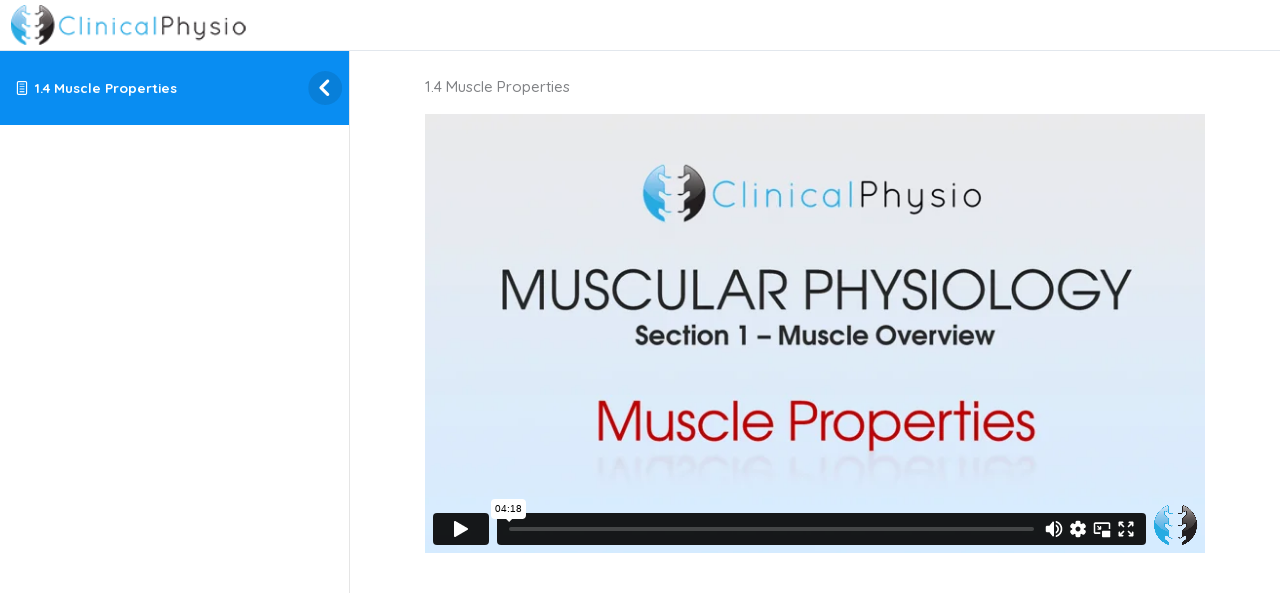

--- FILE ---
content_type: text/html; charset=UTF-8
request_url: https://player.vimeo.com/video/461041501?dnt=1&app_id=122963
body_size: 6445
content:
<!DOCTYPE html>
<html lang="en">
<head>
  <meta charset="utf-8">
  <meta name="viewport" content="width=device-width,initial-scale=1,user-scalable=yes">
  
  <link rel="canonical" href="https://player.vimeo.com/video/461041501">
  <meta name="googlebot" content="noindex,indexifembedded">
  
  
  <title>1.3 Muscle Overview - Muscle Properties on Vimeo</title>
  <style>
      body, html, .player, .fallback {
          overflow: hidden;
          width: 100%;
          height: 100%;
          margin: 0;
          padding: 0;
      }
      .fallback {
          
              background-color: transparent;
          
      }
      .player.loading { opacity: 0; }
      .fallback iframe {
          position: fixed;
          left: 0;
          top: 0;
          width: 100%;
          height: 100%;
      }
  </style>
  <link rel="modulepreload" href="https://f.vimeocdn.com/p/4.46.25/js/player.module.js" crossorigin="anonymous">
  <link rel="modulepreload" href="https://f.vimeocdn.com/p/4.46.25/js/vendor.module.js" crossorigin="anonymous">
  <link rel="preload" href="https://f.vimeocdn.com/p/4.46.25/css/player.css" as="style">
</head>

<body>


<div class="vp-placeholder">
    <style>
        .vp-placeholder,
        .vp-placeholder-thumb,
        .vp-placeholder-thumb::before,
        .vp-placeholder-thumb::after {
            position: absolute;
            top: 0;
            bottom: 0;
            left: 0;
            right: 0;
        }
        .vp-placeholder {
            visibility: hidden;
            width: 100%;
            max-height: 100%;
            height: calc(1080 / 1920 * 100vw);
            max-width: calc(1920 / 1080 * 100vh);
            margin: auto;
        }
        .vp-placeholder-carousel {
            display: none;
            background-color: #000;
            position: absolute;
            left: 0;
            right: 0;
            bottom: -60px;
            height: 60px;
        }
    </style>

    

    
        <style>
            .vp-placeholder-thumb {
                overflow: hidden;
                width: 100%;
                max-height: 100%;
                margin: auto;
            }
            .vp-placeholder-thumb::before,
            .vp-placeholder-thumb::after {
                content: "";
                display: block;
                filter: blur(7px);
                margin: 0;
                background: url(https://i.vimeocdn.com/video/962747368-03eb5d9cb6fe2e545baf876f6c5e6b04105798646b840547bd054d1a61fcdba5-d?mw=80&q=85) 50% 50% / contain no-repeat;
            }
            .vp-placeholder-thumb::before {
                 
                margin: -30px;
            }
        </style>
    

    <div class="vp-placeholder-thumb"></div>
    <div class="vp-placeholder-carousel"></div>
    <script>function placeholderInit(t,h,d,s,n,o){var i=t.querySelector(".vp-placeholder"),v=t.querySelector(".vp-placeholder-thumb");if(h){var p=function(){try{return window.self!==window.top}catch(a){return!0}}(),w=200,y=415,r=60;if(!p&&window.innerWidth>=w&&window.innerWidth<y){i.style.bottom=r+"px",i.style.maxHeight="calc(100vh - "+r+"px)",i.style.maxWidth="calc("+n+" / "+o+" * (100vh - "+r+"px))";var f=t.querySelector(".vp-placeholder-carousel");f.style.display="block"}}if(d){var e=new Image;e.onload=function(){var a=n/o,c=e.width/e.height;if(c<=.95*a||c>=1.05*a){var l=i.getBoundingClientRect(),g=l.right-l.left,b=l.bottom-l.top,m=window.innerWidth/g*100,x=window.innerHeight/b*100;v.style.height="calc("+e.height+" / "+e.width+" * "+m+"vw)",v.style.maxWidth="calc("+e.width+" / "+e.height+" * "+x+"vh)"}i.style.visibility="visible"},e.src=s}else i.style.visibility="visible"}
</script>
    <script>placeholderInit(document,  false ,  true , "https://i.vimeocdn.com/video/962747368-03eb5d9cb6fe2e545baf876f6c5e6b04105798646b840547bd054d1a61fcdba5-d?mw=80\u0026q=85",  1920 ,  1080 );</script>
</div>

<div id="player" class="player"></div>
<script>window.playerConfig = {"cdn_url":"https://f.vimeocdn.com","vimeo_api_url":"api.vimeo.com","request":{"files":{"dash":{"cdns":{"akfire_interconnect_quic":{"avc_url":"https://vod-adaptive-ak.vimeocdn.com/exp=1769037979~acl=%2F56198443-8a52-4b31-accf-645aa5c4fddd%2Fpsid%3D696bb7daa8f2eae26515e573e2d75ba623ce351a104f49703d6202eecedba394%2F%2A~hmac=42ae288ab5f3566393a11454c5f476e3d080b7c5a64482f7be3747e3d4b0533a/56198443-8a52-4b31-accf-645aa5c4fddd/psid=696bb7daa8f2eae26515e573e2d75ba623ce351a104f49703d6202eecedba394/v2/playlist/av/primary/playlist.json?omit=av1-hevc\u0026pathsig=8c953e4f~0dYwptD6Pf6XIWsf1LSAF7I_AAsecTp4FCe3ont03no\u0026r=dXM%3D\u0026rh=1XzraF","origin":"gcs","url":"https://vod-adaptive-ak.vimeocdn.com/exp=1769037979~acl=%2F56198443-8a52-4b31-accf-645aa5c4fddd%2Fpsid%3D696bb7daa8f2eae26515e573e2d75ba623ce351a104f49703d6202eecedba394%2F%2A~hmac=42ae288ab5f3566393a11454c5f476e3d080b7c5a64482f7be3747e3d4b0533a/56198443-8a52-4b31-accf-645aa5c4fddd/psid=696bb7daa8f2eae26515e573e2d75ba623ce351a104f49703d6202eecedba394/v2/playlist/av/primary/playlist.json?pathsig=8c953e4f~0dYwptD6Pf6XIWsf1LSAF7I_AAsecTp4FCe3ont03no\u0026r=dXM%3D\u0026rh=1XzraF"},"fastly_skyfire":{"avc_url":"https://skyfire.vimeocdn.com/1769037979-0x9c6bb0ee13457b04bb352099f69a3a1ea73130b7/56198443-8a52-4b31-accf-645aa5c4fddd/psid=696bb7daa8f2eae26515e573e2d75ba623ce351a104f49703d6202eecedba394/v2/playlist/av/primary/playlist.json?omit=av1-hevc\u0026pathsig=8c953e4f~0dYwptD6Pf6XIWsf1LSAF7I_AAsecTp4FCe3ont03no\u0026r=dXM%3D\u0026rh=1XzraF","origin":"gcs","url":"https://skyfire.vimeocdn.com/1769037979-0x9c6bb0ee13457b04bb352099f69a3a1ea73130b7/56198443-8a52-4b31-accf-645aa5c4fddd/psid=696bb7daa8f2eae26515e573e2d75ba623ce351a104f49703d6202eecedba394/v2/playlist/av/primary/playlist.json?pathsig=8c953e4f~0dYwptD6Pf6XIWsf1LSAF7I_AAsecTp4FCe3ont03no\u0026r=dXM%3D\u0026rh=1XzraF"}},"default_cdn":"akfire_interconnect_quic","separate_av":true,"streams":[{"profile":"174","id":"af3c82b1-ef88-4397-89b3-0b71fc8abfda","fps":30,"quality":"720p"},{"profile":"165","id":"0fc2c09c-90a1-4199-a082-03f732de96c2","fps":30,"quality":"540p"},{"profile":"139","id":"13b3c09e-d8b3-4e14-94ec-a306c22eead7","fps":30,"quality":"240p"},{"profile":"164","id":"2e847b2f-e232-4771-b761-5856104f1686","fps":30,"quality":"360p"},{"profile":"175","id":"7ff587a6-085c-40b0-a9f0-b370adb4e704","fps":30,"quality":"1080p"}],"streams_avc":[{"profile":"175","id":"7ff587a6-085c-40b0-a9f0-b370adb4e704","fps":30,"quality":"1080p"},{"profile":"174","id":"af3c82b1-ef88-4397-89b3-0b71fc8abfda","fps":30,"quality":"720p"},{"profile":"165","id":"0fc2c09c-90a1-4199-a082-03f732de96c2","fps":30,"quality":"540p"},{"profile":"139","id":"13b3c09e-d8b3-4e14-94ec-a306c22eead7","fps":30,"quality":"240p"},{"profile":"164","id":"2e847b2f-e232-4771-b761-5856104f1686","fps":30,"quality":"360p"}]},"hls":{"cdns":{"akfire_interconnect_quic":{"avc_url":"https://vod-adaptive-ak.vimeocdn.com/exp=1769037979~acl=%2F56198443-8a52-4b31-accf-645aa5c4fddd%2Fpsid%3D696bb7daa8f2eae26515e573e2d75ba623ce351a104f49703d6202eecedba394%2F%2A~hmac=42ae288ab5f3566393a11454c5f476e3d080b7c5a64482f7be3747e3d4b0533a/56198443-8a52-4b31-accf-645aa5c4fddd/psid=696bb7daa8f2eae26515e573e2d75ba623ce351a104f49703d6202eecedba394/v2/playlist/av/primary/playlist.m3u8?omit=av1-hevc-opus\u0026pathsig=8c953e4f~OckCd5ftEUKxyAKDE-49eq-m6mC2nTaGU0QQWpi0OTM\u0026r=dXM%3D\u0026rh=1XzraF\u0026sf=fmp4","origin":"gcs","url":"https://vod-adaptive-ak.vimeocdn.com/exp=1769037979~acl=%2F56198443-8a52-4b31-accf-645aa5c4fddd%2Fpsid%3D696bb7daa8f2eae26515e573e2d75ba623ce351a104f49703d6202eecedba394%2F%2A~hmac=42ae288ab5f3566393a11454c5f476e3d080b7c5a64482f7be3747e3d4b0533a/56198443-8a52-4b31-accf-645aa5c4fddd/psid=696bb7daa8f2eae26515e573e2d75ba623ce351a104f49703d6202eecedba394/v2/playlist/av/primary/playlist.m3u8?omit=opus\u0026pathsig=8c953e4f~OckCd5ftEUKxyAKDE-49eq-m6mC2nTaGU0QQWpi0OTM\u0026r=dXM%3D\u0026rh=1XzraF\u0026sf=fmp4"},"fastly_skyfire":{"avc_url":"https://skyfire.vimeocdn.com/1769037979-0x9c6bb0ee13457b04bb352099f69a3a1ea73130b7/56198443-8a52-4b31-accf-645aa5c4fddd/psid=696bb7daa8f2eae26515e573e2d75ba623ce351a104f49703d6202eecedba394/v2/playlist/av/primary/playlist.m3u8?omit=av1-hevc-opus\u0026pathsig=8c953e4f~OckCd5ftEUKxyAKDE-49eq-m6mC2nTaGU0QQWpi0OTM\u0026r=dXM%3D\u0026rh=1XzraF\u0026sf=fmp4","origin":"gcs","url":"https://skyfire.vimeocdn.com/1769037979-0x9c6bb0ee13457b04bb352099f69a3a1ea73130b7/56198443-8a52-4b31-accf-645aa5c4fddd/psid=696bb7daa8f2eae26515e573e2d75ba623ce351a104f49703d6202eecedba394/v2/playlist/av/primary/playlist.m3u8?omit=opus\u0026pathsig=8c953e4f~OckCd5ftEUKxyAKDE-49eq-m6mC2nTaGU0QQWpi0OTM\u0026r=dXM%3D\u0026rh=1XzraF\u0026sf=fmp4"}},"default_cdn":"akfire_interconnect_quic","separate_av":true}},"file_codecs":{"av1":[],"avc":["7ff587a6-085c-40b0-a9f0-b370adb4e704","af3c82b1-ef88-4397-89b3-0b71fc8abfda","0fc2c09c-90a1-4199-a082-03f732de96c2","13b3c09e-d8b3-4e14-94ec-a306c22eead7","2e847b2f-e232-4771-b761-5856104f1686"],"hevc":{"dvh1":[],"hdr":[],"sdr":[]}},"lang":"en","referrer":"https://www.clinicalphysio.com/lessons/1-4-muscle-properties-3/","cookie_domain":".vimeo.com","signature":"9e5a89402448a815a6e98a3b5cf00bc6","timestamp":1769034379,"expires":3600,"thumb_preview":{"url":"https://videoapi-sprites.vimeocdn.com/video-sprites/image/11794704-38e2-4fe9-82d2-381e67ae949c.0.jpeg?ClientID=sulu\u0026Expires=1769037979\u0026Signature=d767c953e58b6edb9922e0be9ac8ac68f215a28c","height":2880,"width":4260,"frame_height":240,"frame_width":426,"columns":10,"frames":120},"currency":"USD","session":"8d515f95f0ba55857ae12876718fb0ae0b5bdc691769034379","cookie":{"volume":1,"quality":null,"hd":0,"captions":null,"transcript":null,"captions_styles":{"color":null,"fontSize":null,"fontFamily":null,"fontOpacity":null,"bgOpacity":null,"windowColor":null,"windowOpacity":null,"bgColor":null,"edgeStyle":null},"audio_language":null,"audio_kind":null,"qoe_survey_vote":0},"build":{"backend":"31e9776","js":"4.46.25"},"urls":{"js":"https://f.vimeocdn.com/p/4.46.25/js/player.js","js_base":"https://f.vimeocdn.com/p/4.46.25/js","js_module":"https://f.vimeocdn.com/p/4.46.25/js/player.module.js","js_vendor_module":"https://f.vimeocdn.com/p/4.46.25/js/vendor.module.js","locales_js":{"de-DE":"https://f.vimeocdn.com/p/4.46.25/js/player.de-DE.js","en":"https://f.vimeocdn.com/p/4.46.25/js/player.js","es":"https://f.vimeocdn.com/p/4.46.25/js/player.es.js","fr-FR":"https://f.vimeocdn.com/p/4.46.25/js/player.fr-FR.js","ja-JP":"https://f.vimeocdn.com/p/4.46.25/js/player.ja-JP.js","ko-KR":"https://f.vimeocdn.com/p/4.46.25/js/player.ko-KR.js","pt-BR":"https://f.vimeocdn.com/p/4.46.25/js/player.pt-BR.js","zh-CN":"https://f.vimeocdn.com/p/4.46.25/js/player.zh-CN.js"},"ambisonics_js":"https://f.vimeocdn.com/p/external/ambisonics.min.js","barebone_js":"https://f.vimeocdn.com/p/4.46.25/js/barebone.js","chromeless_js":"https://f.vimeocdn.com/p/4.46.25/js/chromeless.js","three_js":"https://f.vimeocdn.com/p/external/three.rvimeo.min.js","hive_sdk":"https://f.vimeocdn.com/p/external/hive-sdk.js","hive_interceptor":"https://f.vimeocdn.com/p/external/hive-interceptor.js","proxy":"https://player.vimeo.com/static/proxy.html","css":"https://f.vimeocdn.com/p/4.46.25/css/player.css","chromeless_css":"https://f.vimeocdn.com/p/4.46.25/css/chromeless.css","fresnel":"https://arclight.vimeo.com/add/player-stats","player_telemetry_url":"https://arclight.vimeo.com/player-events","telemetry_base":"https://lensflare.vimeo.com"},"flags":{"plays":1,"dnt":1,"autohide_controls":0,"preload_video":"metadata_on_hover","qoe_survey_forced":0,"ai_widget":0,"ecdn_delta_updates":0,"disable_mms":0,"check_clip_skipping_forward":0},"country":"US","client":{"ip":"3.16.148.65"},"ab_tests":{"cross_origin_texttracks":{"group":"variant","track":false,"data":null}},"atid":"3501100985.1769034379","ai_widget_signature":"7bc693cb38c6d8b635173af30f75af78d0e44a02d18b888e236c2a63be99fe6c_1769037979","config_refresh_url":"https://player.vimeo.com/video/461041501/config/request?atid=3501100985.1769034379\u0026expires=3600\u0026referrer=https%3A%2F%2Fwww.clinicalphysio.com%2Flessons%2F1-4-muscle-properties-3%2F\u0026session=8d515f95f0ba55857ae12876718fb0ae0b5bdc691769034379\u0026signature=9e5a89402448a815a6e98a3b5cf00bc6\u0026time=1769034379\u0026v=1"},"player_url":"player.vimeo.com","video":{"id":461041501,"title":"1.3 Muscle Overview - Muscle Properties","width":1920,"height":1080,"duration":258,"url":"","share_url":"https://vimeo.com/461041501","embed_code":"\u003ciframe title=\"vimeo-player\" src=\"https://player.vimeo.com/video/461041501?h=44f81433de\" width=\"640\" height=\"360\" frameborder=\"0\" referrerpolicy=\"strict-origin-when-cross-origin\" allow=\"autoplay; fullscreen; picture-in-picture; clipboard-write; encrypted-media; web-share\"   allowfullscreen\u003e\u003c/iframe\u003e","default_to_hd":0,"privacy":"disable","embed_permission":"whitelist","thumbnail_url":"https://i.vimeocdn.com/video/962747368-03eb5d9cb6fe2e545baf876f6c5e6b04105798646b840547bd054d1a61fcdba5-d","owner":{"id":122472506,"name":"Clinical Physio","img":"https://i.vimeocdn.com/portrait/43387428_60x60?sig=e1eda238bd9f2e8e84ff14e6278f834df1c7a9cc3b7d92b5f6ef7c7f29d7a0b3\u0026v=1\u0026region=us","img_2x":"https://i.vimeocdn.com/portrait/43387428_60x60?sig=e1eda238bd9f2e8e84ff14e6278f834df1c7a9cc3b7d92b5f6ef7c7f29d7a0b3\u0026v=1\u0026region=us","url":"https://vimeo.com/user122472506","account_type":"custom"},"spatial":0,"live_event":null,"version":{"current":null,"available":[{"id":158721876,"file_id":2039856954,"is_current":true}]},"unlisted_hash":null,"rating":{"id":3},"fps":30,"bypass_token":"eyJ0eXAiOiJKV1QiLCJhbGciOiJIUzI1NiJ9.eyJjbGlwX2lkIjo0NjEwNDE1MDEsImV4cCI6MTc2OTAzODAyMH0.uZjAm7b5KGt80rfX-d0kDfoGjGWsWKPNbgY9-xV6ty8","channel_layout":"stereo","ai":0,"locale":""},"user":{"id":0,"team_id":0,"team_origin_user_id":0,"account_type":"none","liked":0,"watch_later":0,"owner":0,"mod":0,"logged_in":0,"private_mode_enabled":0,"vimeo_api_client_token":"eyJhbGciOiJIUzI1NiIsInR5cCI6IkpXVCJ9.eyJzZXNzaW9uX2lkIjoiOGQ1MTVmOTVmMGJhNTU4NTdhZTEyODc2NzE4ZmIwYWUwYjViZGM2OTE3NjkwMzQzNzkiLCJleHAiOjE3NjkwMzc5NzksImFwcF9pZCI6MTE4MzU5LCJzY29wZXMiOiJwdWJsaWMgc3RhdHMifQ.EY7uXCHG_xx8WXi5J-a3VHUhUT1iKGFJJuzyducA1gA"},"view":1,"vimeo_url":"vimeo.com","embed":{"audio_track":"","autoplay":0,"autopause":1,"dnt":1,"editor":0,"keyboard":1,"log_plays":1,"loop":0,"muted":0,"on_site":0,"texttrack":"","transparent":1,"outro":"nothing","playsinline":1,"quality":null,"player_id":"","api":null,"app_id":"122963","color":"0984E3","color_one":"000000","color_two":"0984E3","color_three":"ffffff","color_four":"000000","context":"embed.main","settings":{"auto_pip":1,"badge":0,"byline":0,"collections":0,"color":0,"force_color_one":0,"force_color_two":0,"force_color_three":0,"force_color_four":0,"embed":0,"fullscreen":1,"like":0,"logo":0,"custom_logo":{"img":"https://i.vimeocdn.com/player/478810?sig=0d365e23e666594a37742425ce06302e2a7faa76b6a42025fde1dfab0bcc1dc6\u0026v=1","url":"","sticky":0,"width":100,"height":92},"playbar":1,"portrait":0,"pip":1,"share":0,"spatial_compass":0,"spatial_label":0,"speed":1,"title":0,"volume":1,"watch_later":0,"watch_full_video":1,"controls":1,"airplay":1,"audio_tracks":1,"chapters":1,"chromecast":1,"cc":1,"transcript":1,"quality":1,"play_button_position":0,"ask_ai":0,"skipping_forward":1,"debug_payload_collection_policy":"default"},"create_interactive":{"has_create_interactive":false,"viddata_url":""},"min_quality":null,"max_quality":null,"initial_quality":null,"prefer_mms":1}}</script>
<script>const fullscreenSupported="exitFullscreen"in document||"webkitExitFullscreen"in document||"webkitCancelFullScreen"in document||"mozCancelFullScreen"in document||"msExitFullscreen"in document||"webkitEnterFullScreen"in document.createElement("video");var isIE=checkIE(window.navigator.userAgent),incompatibleBrowser=!fullscreenSupported||isIE;window.noModuleLoading=!1,window.dynamicImportSupported=!1,window.cssLayersSupported=typeof CSSLayerBlockRule<"u",window.isInIFrame=function(){try{return window.self!==window.top}catch(e){return!0}}(),!window.isInIFrame&&/twitter/i.test(navigator.userAgent)&&window.playerConfig.video.url&&(window.location=window.playerConfig.video.url),window.playerConfig.request.lang&&document.documentElement.setAttribute("lang",window.playerConfig.request.lang),window.loadScript=function(e){var n=document.getElementsByTagName("script")[0];n&&n.parentNode?n.parentNode.insertBefore(e,n):document.head.appendChild(e)},window.loadVUID=function(){if(!window.playerConfig.request.flags.dnt&&!window.playerConfig.embed.dnt){window._vuid=[["pid",window.playerConfig.request.session]];var e=document.createElement("script");e.async=!0,e.src=window.playerConfig.request.urls.vuid_js,window.loadScript(e)}},window.loadCSS=function(e,n){var i={cssDone:!1,startTime:new Date().getTime(),link:e.createElement("link")};return i.link.rel="stylesheet",i.link.href=n,e.getElementsByTagName("head")[0].appendChild(i.link),i.link.onload=function(){i.cssDone=!0},i},window.loadLegacyJS=function(e,n){if(incompatibleBrowser){var i=e.querySelector(".vp-placeholder");i&&i.parentNode&&i.parentNode.removeChild(i);let a=`/video/${window.playerConfig.video.id}/fallback`;window.playerConfig.request.referrer&&(a+=`?referrer=${window.playerConfig.request.referrer}`),n.innerHTML=`<div class="fallback"><iframe title="unsupported message" src="${a}" frameborder="0"></iframe></div>`}else{n.className="player loading";var t=window.loadCSS(e,window.playerConfig.request.urls.css),r=e.createElement("script"),o=!1;r.src=window.playerConfig.request.urls.js,window.loadScript(r),r["onreadystatechange"in r?"onreadystatechange":"onload"]=function(){!o&&(!this.readyState||this.readyState==="loaded"||this.readyState==="complete")&&(o=!0,playerObject=new VimeoPlayer(n,window.playerConfig,t.cssDone||{link:t.link,startTime:t.startTime}))},window.loadVUID()}};function checkIE(e){e=e&&e.toLowerCase?e.toLowerCase():"";function n(r){return r=r.toLowerCase(),new RegExp(r).test(e);return browserRegEx}var i=n("msie")?parseFloat(e.replace(/^.*msie (\d+).*$/,"$1")):!1,t=n("trident")?parseFloat(e.replace(/^.*trident\/(\d+)\.(\d+).*$/,"$1.$2"))+4:!1;return i||t}
</script>
<script nomodule>
  window.noModuleLoading = true;
  var playerEl = document.getElementById('player');
  window.loadLegacyJS(document, playerEl);
</script>
<script type="module">try{import("").catch(()=>{})}catch(t){}window.dynamicImportSupported=!0;
</script>
<script type="module">if(!window.dynamicImportSupported||!window.cssLayersSupported){if(!window.noModuleLoading){window.noModuleLoading=!0;var playerEl=document.getElementById("player");window.loadLegacyJS(document,playerEl)}var moduleScriptLoader=document.getElementById("js-module-block");moduleScriptLoader&&moduleScriptLoader.parentElement.removeChild(moduleScriptLoader)}
</script>
<script type="module" id="js-module-block">if(!window.noModuleLoading&&window.dynamicImportSupported&&window.cssLayersSupported){const n=document.getElementById("player"),e=window.loadCSS(document,window.playerConfig.request.urls.css);import(window.playerConfig.request.urls.js_module).then(function(o){new o.VimeoPlayer(n,window.playerConfig,e.cssDone||{link:e.link,startTime:e.startTime}),window.loadVUID()}).catch(function(o){throw/TypeError:[A-z ]+import[A-z ]+module/gi.test(o)&&window.loadLegacyJS(document,n),o})}
</script>

<script type="application/ld+json">{"embedUrl":"https://player.vimeo.com/video/461041501?h=44f81433de","thumbnailUrl":"https://i.vimeocdn.com/video/962747368-03eb5d9cb6fe2e545baf876f6c5e6b04105798646b840547bd054d1a61fcdba5-d?f=webp","name":"1.3 Muscle Overview - Muscle Properties","description":"This is \"1.3 Muscle Overview - Muscle Properties\" by \"Clinical Physio\" on Vimeo, the home for high quality videos and the people who love them.","duration":"PT258S","uploadDate":"2020-09-23T12:23:03-04:00","@context":"https://schema.org/","@type":"VideoObject"}</script>

</body>
</html>


--- FILE ---
content_type: text/css; charset=UTF-8
request_url: https://www.clinicalphysio.com/wp-content/uploads/elementor/css/post-4138.css?ver=1769008545
body_size: 764
content:
.elementor-4138 .elementor-element.elementor-element-7e26bf6a > .elementor-container > .elementor-column > .elementor-widget-wrap{align-content:center;align-items:center;}.elementor-4138 .elementor-element.elementor-element-7e26bf6a:not(.elementor-motion-effects-element-type-background), .elementor-4138 .elementor-element.elementor-element-7e26bf6a > .elementor-motion-effects-container > .elementor-motion-effects-layer{background-color:transparent;background-image:linear-gradient(360deg, #0984E3 0%, #003BB1 100%);}.elementor-4138 .elementor-element.elementor-element-7e26bf6a{border-style:solid;border-width:1px 0px 0px 0px;border-color:#ffffff;transition:background 0.3s, border 0.3s, border-radius 0.3s, box-shadow 0.3s;padding:70px 0px 20px 0px;}.elementor-4138 .elementor-element.elementor-element-7e26bf6a > .elementor-background-overlay{transition:background 0.3s, border-radius 0.3s, opacity 0.3s;}.elementor-4138 .elementor-element.elementor-element-3129b9d7 > .elementor-widget-wrap > .elementor-widget:not(.elementor-widget__width-auto):not(.elementor-widget__width-initial):not(:last-child):not(.elementor-absolute){margin-block-end:10px;}.elementor-4138 .elementor-element.elementor-element-8451f02 .elementor-heading-title{font-family:"Quicksand", quicksand;font-size:12px;font-weight:400;text-shadow:0px 0px 10px rgba(0,0,0,0.25);color:#ffffff;}.elementor-4138 .elementor-element.elementor-element-a89bf8a > .elementor-widget-container{padding:0px 0px 0px 0px;}.elementor-4138 .elementor-element.elementor-element-a89bf8a .elementor-heading-title{font-family:"Quicksand", quicksand;font-size:12px;font-weight:400;text-shadow:0px 0px 10px rgba(0,0,0,0.25);color:rgba(255, 255, 255, 0.6509803921568628);}.elementor-4138 .elementor-element.elementor-element-d1dbbfd > .elementor-widget-container{padding:0px 0px 0px 0px;}.elementor-4138 .elementor-element.elementor-element-d1dbbfd .elementor-heading-title{font-family:"Quicksand", quicksand;font-size:12px;font-weight:400;text-shadow:0px 0px 10px rgba(0,0,0,0.25);color:rgba(255, 255, 255, 0.6509803921568628);}.elementor-4138 .elementor-element.elementor-element-60c928c .elementor-heading-title{font-family:"Quicksand", quicksand;font-size:12px;font-weight:400;text-shadow:0px 0px 10px rgba(0,0,0,0.25);color:rgba(255, 255, 255, 0.6509803921568628);}.elementor-4138 .elementor-element.elementor-element-b05aca7 .elementor-heading-title{font-family:"Quicksand", quicksand;font-size:12px;font-weight:400;text-shadow:0px 0px 10px rgba(0,0,0,0.25);color:rgba(255, 255, 255, 0.6509803921568628);}.elementor-4138 .elementor-element.elementor-element-e285b7b{text-align:center;}.elementor-4138 .elementor-element.elementor-element-e285b7b .elementor-heading-title{font-family:"Quicksand", quicksand;font-size:18px;font-weight:500;color:#ffffff;}.elementor-4138 .elementor-element.elementor-element-96f5765{--grid-template-columns:repeat(0, auto);--icon-size:21px;--grid-column-gap:20px;--grid-row-gap:0px;}.elementor-4138 .elementor-element.elementor-element-96f5765 .elementor-widget-container{text-align:center;}.elementor-4138 .elementor-element.elementor-element-5d1c84a4{text-align:center;}.elementor-4138 .elementor-element.elementor-element-5d1c84a4 .elementor-heading-title{font-family:"Quicksand", quicksand;font-size:18px;font-weight:500;color:#ffffff;}.elementor-4138 .elementor-element.elementor-element-2361dc4f .elementor-field-group{margin-bottom:12px;}.elementor-4138 .elementor-element.elementor-element-2361dc4f .elementor-field-group.recaptcha_v3-bottomleft, .elementor-4138 .elementor-element.elementor-element-2361dc4f .elementor-field-group.recaptcha_v3-bottomright{margin-bottom:0;}.elementor-4138 .elementor-element.elementor-element-2361dc4f .elementor-form-fields-wrapper{margin-bottom:-12px;}body.rtl .elementor-4138 .elementor-element.elementor-element-2361dc4f .elementor-labels-inline .elementor-field-group > label{padding-left:0px;}body:not(.rtl) .elementor-4138 .elementor-element.elementor-element-2361dc4f .elementor-labels-inline .elementor-field-group > label{padding-right:0px;}body .elementor-4138 .elementor-element.elementor-element-2361dc4f .elementor-labels-above .elementor-field-group > label{padding-bottom:0px;}.elementor-4138 .elementor-element.elementor-element-2361dc4f .elementor-field-group > label{font-family:"Quicksand", quicksand;font-size:15px;font-weight:600;}.elementor-4138 .elementor-element.elementor-element-2361dc4f .elementor-field-type-html{padding-bottom:0px;font-family:"Quicksand", quicksand;}.elementor-4138 .elementor-element.elementor-element-2361dc4f .elementor-field-group .elementor-field, .elementor-4138 .elementor-element.elementor-element-2361dc4f .elementor-field-subgroup label{font-family:"Quicksand", quicksand;font-size:15px;font-weight:400;}.elementor-4138 .elementor-element.elementor-element-2361dc4f .elementor-field-group .elementor-field:not(.elementor-select-wrapper){background-color:#ffffff;border-width:0px 0px 0px 0px;border-radius:0px 0px 0px 0px;}.elementor-4138 .elementor-element.elementor-element-2361dc4f .elementor-field-group .elementor-select-wrapper select{background-color:#ffffff;border-width:0px 0px 0px 0px;border-radius:0px 0px 0px 0px;}.elementor-4138 .elementor-element.elementor-element-2361dc4f .elementor-button{font-family:"Quicksand", quicksand;font-size:15px;font-weight:700;text-transform:uppercase;border-radius:0px 0px 0px 0px;}.elementor-4138 .elementor-element.elementor-element-2361dc4f .e-form__buttons__wrapper__button-next{background-color:#007cc9;color:#ffffff;}.elementor-4138 .elementor-element.elementor-element-2361dc4f .elementor-button[type="submit"]{background-color:#007cc9;color:#ffffff;}.elementor-4138 .elementor-element.elementor-element-2361dc4f .elementor-button[type="submit"] svg *{fill:#ffffff;}.elementor-4138 .elementor-element.elementor-element-2361dc4f .e-form__buttons__wrapper__button-previous{color:#ffffff;}.elementor-4138 .elementor-element.elementor-element-2361dc4f .e-form__buttons__wrapper__button-next:hover{background-color:#00c2d3;color:#ffffff;}.elementor-4138 .elementor-element.elementor-element-2361dc4f .elementor-button[type="submit"]:hover{background-color:#00c2d3;color:#ffffff;}.elementor-4138 .elementor-element.elementor-element-2361dc4f .elementor-button[type="submit"]:hover svg *{fill:#ffffff;}.elementor-4138 .elementor-element.elementor-element-2361dc4f .e-form__buttons__wrapper__button-previous:hover{color:#ffffff;}.elementor-4138 .elementor-element.elementor-element-2361dc4f .elementor-message{font-family:"Quicksand", quicksand;}.elementor-4138 .elementor-element.elementor-element-2361dc4f .elementor-message.elementor-message-success{color:#61ce70;}.elementor-4138 .elementor-element.elementor-element-2361dc4f .elementor-message.elementor-message-danger{color:#ffffff;}.elementor-4138 .elementor-element.elementor-element-2361dc4f .elementor-message.elementor-help-inline{color:#ffffff;}.elementor-4138 .elementor-element.elementor-element-2361dc4f{--e-form-steps-indicators-spacing:20px;--e-form-steps-indicator-padding:30px;--e-form-steps-indicator-inactive-secondary-color:#ffffff;--e-form-steps-indicator-active-secondary-color:#ffffff;--e-form-steps-indicator-completed-secondary-color:#ffffff;--e-form-steps-divider-width:1px;--e-form-steps-divider-gap:10px;}.elementor-theme-builder-content-area{height:400px;}.elementor-location-header:before, .elementor-location-footer:before{content:"";display:table;clear:both;}@media(max-width:1024px){.elementor-4138 .elementor-element.elementor-element-7e26bf6a{padding:50px 20px 20px 20px;}.elementor-4138 .elementor-element.elementor-element-8451f02{text-align:center;}.elementor-4138 .elementor-element.elementor-element-8451f02 .elementor-heading-title{font-size:12px;}.elementor-4138 .elementor-element.elementor-element-a89bf8a{text-align:center;}.elementor-4138 .elementor-element.elementor-element-a89bf8a .elementor-heading-title{font-size:12px;}.elementor-4138 .elementor-element.elementor-element-d1dbbfd{text-align:center;}.elementor-4138 .elementor-element.elementor-element-d1dbbfd .elementor-heading-title{font-size:12px;}.elementor-4138 .elementor-element.elementor-element-60c928c{text-align:center;}.elementor-4138 .elementor-element.elementor-element-60c928c .elementor-heading-title{font-size:12px;}.elementor-4138 .elementor-element.elementor-element-b05aca7{text-align:center;}.elementor-4138 .elementor-element.elementor-element-b05aca7 .elementor-heading-title{font-size:12px;}.elementor-4138 .elementor-element.elementor-element-96f5765{--icon-size:20px;--grid-column-gap:20px;}}@media(max-width:767px){.elementor-4138 .elementor-element.elementor-element-7e26bf6a{padding:40px 15px 20px 15px;}.elementor-4138 .elementor-element.elementor-element-10e3a3c5 > .elementor-element-populated{padding:0px 0px 0px 0px;}.elementor-4138 .elementor-element.elementor-element-3129b9d7{width:100%;}.elementor-4138 .elementor-element.elementor-element-8451f02{text-align:center;}.elementor-4138 .elementor-element.elementor-element-8451f02 .elementor-heading-title{font-size:9px;}.elementor-4138 .elementor-element.elementor-element-a89bf8a{text-align:center;}.elementor-4138 .elementor-element.elementor-element-a89bf8a .elementor-heading-title{font-size:9px;}.elementor-4138 .elementor-element.elementor-element-d1dbbfd{text-align:center;}.elementor-4138 .elementor-element.elementor-element-d1dbbfd .elementor-heading-title{font-size:9px;}.elementor-4138 .elementor-element.elementor-element-60c928c{text-align:center;}.elementor-4138 .elementor-element.elementor-element-60c928c .elementor-heading-title{font-size:9px;}.elementor-4138 .elementor-element.elementor-element-b05aca7{text-align:center;}.elementor-4138 .elementor-element.elementor-element-b05aca7 .elementor-heading-title{font-size:9px;}.elementor-4138 .elementor-element.elementor-element-141d148d{width:100%;}.elementor-4138 .elementor-element.elementor-element-141d148d > .elementor-element-populated{margin:0px 0px 0px 0px;--e-column-margin-right:0px;--e-column-margin-left:0px;}.elementor-4138 .elementor-element.elementor-element-96f5765{--icon-size:12px;--grid-column-gap:15px;}.elementor-4138 .elementor-element.elementor-element-3993c076 > .elementor-element-populated{margin:20px 0px 20px 0px;--e-column-margin-right:0px;--e-column-margin-left:0px;}}@media(min-width:768px){.elementor-4138 .elementor-element.elementor-element-3129b9d7{width:33.036%;}.elementor-4138 .elementor-element.elementor-element-141d148d{width:33.66%;}.elementor-4138 .elementor-element.elementor-element-3993c076{width:32.97%;}}@media(max-width:1024px) and (min-width:768px){.elementor-4138 .elementor-element.elementor-element-3129b9d7{width:100%;}.elementor-4138 .elementor-element.elementor-element-141d148d{width:50%;}.elementor-4138 .elementor-element.elementor-element-3993c076{width:50%;}}